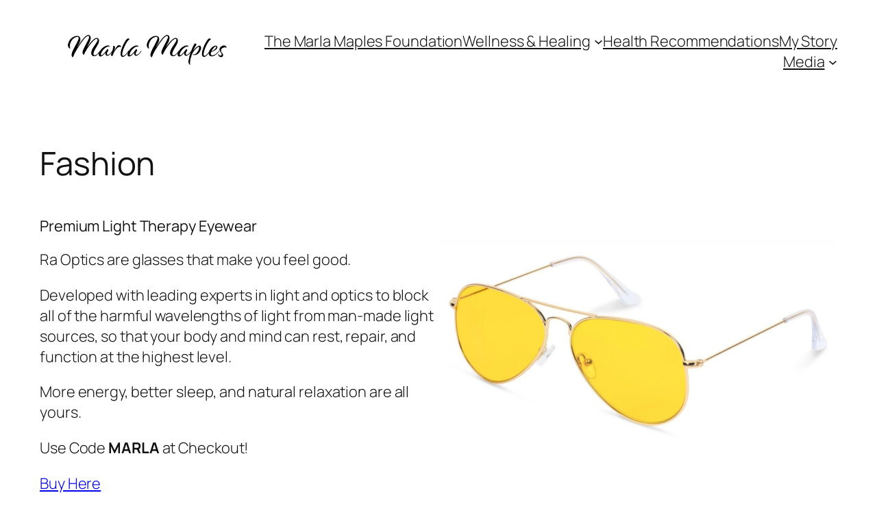

--- FILE ---
content_type: application/javascript; charset=UTF-8
request_url: https://www.marlamaples.com/cdn-cgi/challenge-platform/scripts/jsd/main.js
body_size: 8567
content:
window._cf_chl_opt={AKGCx8:'b'};~function(B7,dx,dC,dm,dg,dn,dY,dl,dp,B2){B7=S,function(Q,d,Bc,B6,B,L){for(Bc={Q:581,d:677,B:697,L:630,f:631,V:506,R:527,N:666,y:562},B6=S,B=Q();!![];)try{if(L=-parseInt(B6(Bc.Q))/1+-parseInt(B6(Bc.d))/2+-parseInt(B6(Bc.B))/3*(parseInt(B6(Bc.L))/4)+parseInt(B6(Bc.f))/5*(-parseInt(B6(Bc.V))/6)+parseInt(B6(Bc.R))/7+parseInt(B6(Bc.N))/8+parseInt(B6(Bc.y))/9,d===L)break;else B.push(B.shift())}catch(f){B.push(B.shift())}}(h,355588),dx=this||self,dC=dx[B7(493)],dm={},dm[B7(508)]='o',dm[B7(658)]='s',dm[B7(695)]='u',dm[B7(641)]='z',dm[B7(675)]='n',dm[B7(669)]='I',dm[B7(477)]='b',dg=dm,dx[B7(667)]=function(Q,B,L,V,BP,Bj,Bq,Br,R,y,M,H,E,F,o){if(BP={Q:579,d:591,B:620,L:597,f:620,V:471,R:474,N:585,y:474,v:540,M:663,H:705,E:673,F:694,o:656,I:685,O:558,b:609},Bj={Q:604,d:673,B:685,L:584,f:577},Bq={Q:531,d:547,B:633,L:535},Br=B7,R={'sPicU':function(I,O){return O===I},'jzKWt':function(I,O){return I+O},'DrvhN':function(I,O){return I(O)},'vFuTy':function(I,O){return I<O},'uSFtu':function(I,O){return I(O)},'UApqB':function(I,O){return I+O}},B===null||B===void 0)return V;for(y=R[Br(BP.Q)](ds,B),Q[Br(BP.d)][Br(BP.B)]&&(y=y[Br(BP.L)](Q[Br(BP.d)][Br(BP.f)](B))),y=Q[Br(BP.V)][Br(BP.R)]&&Q[Br(BP.N)]?Q[Br(BP.V)][Br(BP.y)](new Q[(Br(BP.N))](y)):function(I,BQ,O){for(BQ=Br,I[BQ(Bj.Q)](),O=0;O<I[BQ(Bj.d)];R[BQ(Bj.B)](I[O],I[R[BQ(Bj.L)](O,1)])?I[BQ(Bj.f)](O+1,1):O+=1);return I}(y),M='nAsAaAb'.split('A'),M=M[Br(BP.v)][Br(BP.M)](M),H=0;R[Br(BP.H)](H,y[Br(BP.E)]);E=y[H],F=da(Q,B,E),R[Br(BP.F)](M,F)?(o='s'===F&&!Q[Br(BP.o)](B[E]),R[Br(BP.I)](Br(BP.O),R[Br(BP.b)](L,E))?N(L+E,F):o||N(L+E,B[E])):N(L+E,F),H++);return V;function N(I,O,BS){BS=S,Object[BS(Bq.Q)][BS(Bq.d)][BS(Bq.B)](V,O)||(V[O]=[]),V[O][BS(Bq.L)](I)}},dn=B7(681)[B7(686)](';'),dY=dn[B7(540)][B7(663)](dn),dx[B7(573)]=function(B,L,L3,L2,Bd,V,R,N,y,v,M){for(L3={Q:509,d:674,B:608,L:673,f:673,V:519,R:535,N:528},L2={Q:509},Bd=B7,V={},V[Bd(L3.Q)]=function(H,E){return H+E},V[Bd(L3.d)]=function(H,E){return H===E},R=V,N=Object[Bd(L3.B)](L),y=0;y<N[Bd(L3.L)];y++)if(v=N[y],R[Bd(L3.d)]('f',v)&&(v='N'),B[v]){for(M=0;M<L[N[y]][Bd(L3.f)];-1===B[v][Bd(L3.V)](L[N[y]][M])&&(dY(L[N[y]][M])||B[v][Bd(L3.R)]('o.'+L[N[y]][M])),M++);}else B[v]=L[N[y]][Bd(L3.N)](function(H,BB){return BB=Bd,R[BB(L2.Q)]('o.',H)})},dl=function(Le,Lg,Lm,Lx,Lc,Bf,d,B,L,f){return Le={Q:517,d:480,B:574,L:500},Lg={Q:703,d:473,B:606,L:702,f:473,V:646,R:644,N:473,y:607,v:535,M:613,H:638,E:671,F:470,o:638,I:701,O:690,b:665,z:572,U:629,D:485,Z:473,J:668,k:514,i:514,K:534,c:473},Lm={Q:590,d:673},Lx={Q:521,d:644,B:673,L:514,f:531,V:547,R:633,N:668,y:547,v:637,M:568,H:535,E:555,F:646,o:659,I:535,O:701,b:571,z:510,U:521,D:555,Z:523,J:590,k:473,i:582,K:482,c:473,x:512,C:547,m:703,g:637,e:703,a:488,s:502,n:582,Y:689,W:535,l:485},Lc={Q:664},Bf=B7,d={'EWGdW':function(V,R){return R==V},'vaDdb':function(V,R){return R==V},'XdACM':function(V,R){return V<R},'Bkkwp':function(V,R){return V+R},'EDdMn':function(V,R){return V-R},'ouprr':function(V,R){return V|R},'MZlnX':function(V,R){return V&R},'zPVhJ':function(V,R){return V-R},'psOJb':function(V,R){return V(R)},'WIwFF':function(V,R){return R|V},'tguWT':function(V,R){return V<<R},'cFfLQ':function(V,R){return V<<R},'nsrEi':function(V,R){return V==R},'VEHjk':function(V,R){return R|V},'quNyf':function(V,R){return V-R},'lXKbK':function(V,R){return R!==V},'XktDJ':function(V,R){return V>R},'tgsmE':function(V,R){return R|V},'OaDbc':function(V,R){return V<<R},'QOWDY':function(V,R){return V<<R},'HqZuB':function(V,R){return R!==V},'JUgQS':Bf(Le.Q),'lSOvv':Bf(Le.d),'ezvHn':function(V,R){return V==R},'RINDv':function(V,R){return R*V},'lodhh':function(V,R){return V*R},'Qqdhl':function(V,R){return V>R},'xFnoL':function(V,R){return R!=V},'okieB':function(V,R){return V&R},'kMRGs':function(V,R){return V*R},'xjHVS':function(V,R){return V!=R},'lZZQG':function(V,R){return V&R},'FkpSJ':function(V,R){return V(R)},'hOZHP':function(V,R){return V-R},'sCYpP':function(V,R){return V==R}},B=String[Bf(Le.B)],L={'h':function(V,LK,BV){return LK={Q:578,d:514},BV=Bf,d[BV(Lc.Q)](null,V)?'':L.g(V,6,function(R,BR){return BR=BV,BR(LK.Q)[BR(LK.d)](R)})},'g':function(V,R,N,BN,y,M,H,E,F,o,I,O,z,U,D,Z,J,i){if(BN=Bf,d[BN(Lx.Q)](null,V))return'';for(M={},H={},E='',F=2,o=3,I=2,O=[],z=0,U=0,D=0;d[BN(Lx.d)](D,V[BN(Lx.B)]);D+=1)if(Z=V[BN(Lx.L)](D),Object[BN(Lx.f)][BN(Lx.V)][BN(Lx.R)](M,Z)||(M[Z]=o++,H[Z]=!0),J=d[BN(Lx.N)](E,Z),Object[BN(Lx.f)][BN(Lx.V)][BN(Lx.R)](M,J))E=J;else{if(Object[BN(Lx.f)][BN(Lx.y)][BN(Lx.R)](H,E)){if(256>E[BN(Lx.v)](0)){for(y=0;y<I;z<<=1,U==d[BN(Lx.M)](R,1)?(U=0,O[BN(Lx.H)](N(z)),z=0):U++,y++);for(i=E[BN(Lx.v)](0),y=0;8>y;z=d[BN(Lx.E)](z<<1,d[BN(Lx.F)](i,1)),U==d[BN(Lx.o)](R,1)?(U=0,O[BN(Lx.I)](d[BN(Lx.O)](N,z)),z=0):U++,i>>=1,y++);}else{for(i=1,y=0;d[BN(Lx.d)](y,I);z=d[BN(Lx.b)](d[BN(Lx.z)](z,1),i),d[BN(Lx.U)](U,R-1)?(U=0,O[BN(Lx.H)](N(z)),z=0):U++,i=0,y++);for(i=E[BN(Lx.v)](0),y=0;16>y;z=d[BN(Lx.D)](d[BN(Lx.Z)](z,1),d[BN(Lx.F)](i,1)),U==R-1?(U=0,O[BN(Lx.H)](d[BN(Lx.O)](N,z)),z=0):U++,i>>=1,y++);}F--,d[BN(Lx.J)](0,F)&&(F=Math[BN(Lx.k)](2,I),I++),delete H[E]}else for(i=M[E],y=0;d[BN(Lx.d)](y,I);z=d[BN(Lx.i)](z<<1.43,d[BN(Lx.F)](i,1)),U==d[BN(Lx.K)](R,1)?(U=0,O[BN(Lx.H)](N(z)),z=0):U++,i>>=1,y++);E=(F--,0==F&&(F=Math[BN(Lx.c)](2,I),I++),M[J]=o++,String(Z))}if(d[BN(Lx.x)]('',E)){if(Object[BN(Lx.f)][BN(Lx.C)][BN(Lx.R)](H,E)){if(d[BN(Lx.m)](256,E[BN(Lx.g)](0))){for(y=0;y<I;z<<=1,R-1==U?(U=0,O[BN(Lx.H)](N(z)),z=0):U++,y++);for(i=E[BN(Lx.v)](0),y=0;8>y;z=1.36&i|z<<1,R-1==U?(U=0,O[BN(Lx.I)](d[BN(Lx.O)](N,z)),z=0):U++,i>>=1,y++);}else{for(i=1,y=0;y<I;z=i|z<<1,U==R-1?(U=0,O[BN(Lx.I)](N(z)),z=0):U++,i=0,y++);for(i=E[BN(Lx.v)](0),y=0;d[BN(Lx.e)](16,y);z=z<<1|d[BN(Lx.F)](i,1),R-1==U?(U=0,O[BN(Lx.I)](d[BN(Lx.O)](N,z)),z=0):U++,i>>=1,y++);}F--,F==0&&(F=Math[BN(Lx.c)](2,I),I++),delete H[E]}else for(i=M[E],y=0;y<I;z=d[BN(Lx.a)](d[BN(Lx.s)](z,1),i&1.25),d[BN(Lx.J)](U,R-1)?(U=0,O[BN(Lx.H)](N(z)),z=0):U++,i>>=1,y++);F--,0==F&&I++}for(i=2,y=0;y<I;z=d[BN(Lx.n)](d[BN(Lx.Y)](z,1),1&i),U==R-1?(U=0,O[BN(Lx.I)](N(z)),z=0):U++,i>>=1,y++);for(;;)if(z<<=1,U==R-1){O[BN(Lx.W)](N(z));break}else U++;return O[BN(Lx.l)]('')},'j':function(V,LC,By){return LC={Q:678,d:655,B:529,L:589,f:642,V:637,R:526,N:503,y:507,v:678,M:660,H:501,E:548,F:499,o:678,I:660,O:501,b:618,z:600,U:499},By=Bf,null==V?'':d[By(Lm.Q)]('',V)?null:L.i(V[By(Lm.d)],32768,function(R,Bv,N,y,H,E){if(Bv=By,N={},N[Bv(LC.Q)]=Bv(LC.d),y=N,d[Bv(LC.B)](d[Bv(LC.L)],d[Bv(LC.f)]))return V[Bv(LC.V)](R);else{if(!N[Bv(LC.R)])return;y===Bv(LC.N)?(H={},H[Bv(LC.y)]=y[Bv(LC.v)],H[Bv(LC.M)]=I.r,H[Bv(LC.H)]=Bv(LC.N),o[Bv(LC.E)][Bv(LC.F)](H,'*')):(E={},E[Bv(LC.y)]=y[Bv(LC.o)],E[Bv(LC.I)]=b.r,E[Bv(LC.O)]=Bv(LC.b),E[Bv(LC.z)]=z,O[Bv(LC.E)][Bv(LC.U)](E,'*'))}})},'i':function(V,R,N,BM,y,M,H,E,F,o,I,O,z,U,D,Z,i,J){for(BM=Bf,y=[],M=4,H=4,E=3,F=[],O=N(0),z=R,U=1,o=0;d[BM(Lg.Q)](3,o);y[o]=o,o+=1);for(D=0,Z=Math[BM(Lg.d)](2,2),I=1;Z!=I;J=O&z,z>>=1,d[BM(Lg.B)](0,z)&&(z=R,O=N(U++)),D|=d[BM(Lg.L)](0<J?1:0,I),I<<=1);switch(D){case 0:for(D=0,Z=Math[BM(Lg.f)](2,8),I=1;I!=Z;J=d[BM(Lg.V)](O,z),z>>=1,z==0&&(z=R,O=N(U++)),D|=d[BM(Lg.L)](d[BM(Lg.R)](0,J)?1:0,I),I<<=1);i=B(D);break;case 1:for(D=0,Z=Math[BM(Lg.N)](2,16),I=1;Z!=I;J=O&z,z>>=1,z==0&&(z=R,O=N(U++)),D|=d[BM(Lg.y)](0<J?1:0,I),I<<=1);i=B(D);break;case 2:return''}for(o=y[3]=i,F[BM(Lg.v)](i);;){if(d[BM(Lg.M)](U,V))return'';for(D=0,Z=Math[BM(Lg.d)](2,E),I=1;d[BM(Lg.H)](I,Z);J=d[BM(Lg.E)](O,z),z>>=1,0==z&&(z=R,O=N(U++)),D|=d[BM(Lg.F)](d[BM(Lg.R)](0,J)?1:0,I),I<<=1);switch(i=D){case 0:for(D=0,Z=Math[BM(Lg.N)](2,8),I=1;d[BM(Lg.o)](I,Z);J=O&z,z>>=1,0==z&&(z=R,O=N(U++)),D|=(0<J?1:0)*I,I<<=1);y[H++]=d[BM(Lg.I)](B,D),i=H-1,M--;break;case 1:for(D=0,Z=Math[BM(Lg.N)](2,16),I=1;d[BM(Lg.O)](I,Z);J=d[BM(Lg.b)](O,z),z>>=1,z==0&&(z=R,O=d[BM(Lg.I)](N,U++)),D|=I*(0<J?1:0),I<<=1);y[H++]=d[BM(Lg.z)](B,D),i=d[BM(Lg.U)](H,1),M--;break;case 2:return F[BM(Lg.D)]('')}if(0==M&&(M=Math[BM(Lg.Z)](2,E),E++),y[i])i=y[i];else if(i===H)i=d[BM(Lg.J)](o,o[BM(Lg.k)](0));else return null;F[BM(Lg.v)](i),y[H++]=o+i[BM(Lg.i)](0),M--,o=i,d[BM(Lg.K)](0,M)&&(M=Math[BM(Lg.c)](2,E),E++)}}},f={},f[Bf(Le.L)]=L.h,f}(),dp=null,B2=B1(),B4();function S(r,Q,d,B){return r=r-469,d=h(),B=d[r],B}function ds(Q,BW,Bh,d){for(BW={Q:597,d:608,B:492},Bh=B7,d=[];Q!==null;d=d[Bh(BW.Q)](Object[Bh(BW.d)](Q)),Q=Object[Bh(BW.B)](Q));return d}function da(B,L,V,BY,B9,R,N,y,M){N=(BY={Q:634,d:542,B:541,L:651,f:486,V:541,R:508,N:472,y:552,v:542,M:576,H:634,E:576,F:471,o:625,I:486,O:634},B9=B7,R={},R[B9(BY.Q)]=B9(BY.d),R[B9(BY.B)]=function(H,E){return E==H},R[B9(BY.L)]=function(H,E){return H==E},R[B9(BY.f)]=function(H,E){return E===H},R);try{y=L[V]}catch(H){return'i'}if(N[B9(BY.V)](null,y))return void 0===y?'u':'x';if(N[B9(BY.V)](B9(BY.R),typeof y))try{if(B9(BY.N)!==B9(BY.y)){if(N[B9(BY.L)](B9(BY.v),typeof y[B9(BY.M)]))return y[B9(BY.M)](function(){}),'p'}else if(N[B9(BY.H)]==typeof B[B9(BY.M)])return f[B9(BY.E)](function(){}),'p'}catch(F){}return B[B9(BY.F)][B9(BY.o)](y)?'a':y===B[B9(BY.F)]?'D':!0===y?'T':N[B9(BY.I)](!1,y)?'F':(M=typeof y,N[B9(BY.O)]==M?de(B,y)?'N':'f':dg[M]||'?')}function B0(Q,d,fB,fd,fQ,fr,Bw,B,L,f,V){if(fB={Q:481,d:503,B:518,L:588,f:649,V:610,R:593,N:688,y:614,v:602,M:706,H:569,E:696,F:483,o:645,I:602,O:559,b:654,z:526,U:627,D:469,Z:698,J:570,k:505,i:556,K:491,c:491,x:543,C:601,m:500,g:564},fd={Q:570,d:588,B:532,L:511},fQ={Q:546,d:628,B:621,L:617,f:592},fr={Q:570,d:619,B:533,L:469,f:688,V:662,R:645,N:602,y:559,v:539,M:553,H:706,E:569,F:610,o:469,I:698,O:487,b:487,z:561,U:561,D:594,Z:602,J:594,k:672,i:595,K:691,c:550,x:498,C:507,m:513,g:601,e:500},Bw=B7,B={'besCN':function(R,N){return R+N},'TgcoL':function(R,N){return R!==N},'kpBVI':Bw(fB.Q),'FsBEc':function(R,N){return R(N)},'icvPP':Bw(fB.d),'AYcrD':function(R,N){return R+N},'QWagP':Bw(fB.B),'fUPPS':Bw(fB.L),'YpXiN':Bw(fB.f),'gfGvl':Bw(fB.V),'OmERe':function(R,N){return R+N},'xmedu':Bw(fB.R)},L=dx[Bw(fB.N)],console[Bw(fB.y)](dx[Bw(fB.v)]),f=new dx[(Bw(fB.M))](),f[Bw(fB.H)](B[Bw(fB.E)],B[Bw(fB.F)](Bw(fB.o)+dx[Bw(fB.I)][Bw(fB.O)]+B[Bw(fB.b)],L.r)),L[Bw(fB.z)]){if(Bw(fB.U)===Bw(fB.U))f[Bw(fB.D)]=5e3,f[Bw(fB.Z)]=function(Bz,N,y,v,M,H,E){(Bz=Bw,B[Bz(fr.Q)](Bz(fr.d),B[Bz(fr.B)]))?d(Bz(fr.L)):(N=M[Bz(fr.f)],y=B[Bz(fr.V)](Bz(fr.R)+H[Bz(fr.N)][Bz(fr.y)]+Bz(fr.v)+N.r,Bz(fr.M)),v=new E[(Bz(fr.H))](),v[Bz(fr.E)](Bz(fr.F),y),v[Bz(fr.o)]=2500,v[Bz(fr.I)]=function(){},M={},M[Bz(fr.O)]=F[Bz(fr.N)][Bz(fr.b)],M[Bz(fr.z)]=o[Bz(fr.N)][Bz(fr.U)],M[Bz(fr.D)]=I[Bz(fr.Z)][Bz(fr.J)],M[Bz(fr.k)]=O[Bz(fr.N)][Bz(fr.i)],M[Bz(fr.K)]=b,H=M,E={},E[Bz(fr.c)]=U,E[Bz(fr.x)]=H,E[Bz(fr.C)]=Bz(fr.m),v[Bz(fr.g)](z[Bz(fr.e)](E)))};else return B[Bw(fB.J)](d(),null)}f[Bw(fB.k)]=function(Bt){Bt=Bw,f[Bt(fQ.Q)]>=200&&f[Bt(fQ.Q)]<300?B[Bt(fQ.d)](d,B[Bt(fQ.B)]):B[Bt(fQ.d)](d,B[Bt(fQ.L)](B[Bt(fQ.f)],f[Bt(fQ.Q)]))},f[Bw(fB.i)]=function(BU){if(BU=Bw,B[BU(fd.Q)](BU(fd.d),B[BU(fd.B)]))return;else d(B[BU(fd.L)])},V={'t':dj(),'lhr':dC[Bw(fB.K)]&&dC[Bw(fB.c)][Bw(fB.x)]?dC[Bw(fB.c)][Bw(fB.x)]:'','api':L[Bw(fB.z)]?!![]:![],'c':dX(),'payload':Q},f[Bw(fB.C)](dl[Bw(fB.m)](JSON[Bw(fB.g)](V)))}function B3(f,V,fR,BZ,R,N,y,v,M,H,E,F,o,I){if(fR={Q:536,d:583,B:539,L:682,f:553,V:549,R:580,N:688,y:536,v:645,M:602,H:559,E:682,F:706,o:569,I:610,O:469,b:698,z:487,U:487,D:561,Z:602,J:594,k:672,i:602,K:595,c:691,x:550,C:498,m:507,g:513,e:601,a:500},BZ=B7,R={},R[BZ(fR.Q)]=function(O,b){return O+b},R[BZ(fR.d)]=BZ(fR.B),R[BZ(fR.L)]=BZ(fR.f),N=R,!dq(0))return![];v=(y={},y[BZ(fR.V)]=f,y[BZ(fR.R)]=V,y);try{M=dx[BZ(fR.N)],H=N[BZ(fR.y)](BZ(fR.v)+dx[BZ(fR.M)][BZ(fR.H)]+N[BZ(fR.d)],M.r)+N[BZ(fR.E)],E=new dx[(BZ(fR.F))](),E[BZ(fR.o)](BZ(fR.I),H),E[BZ(fR.O)]=2500,E[BZ(fR.b)]=function(){},F={},F[BZ(fR.z)]=dx[BZ(fR.M)][BZ(fR.U)],F[BZ(fR.D)]=dx[BZ(fR.Z)][BZ(fR.D)],F[BZ(fR.J)]=dx[BZ(fR.Z)][BZ(fR.J)],F[BZ(fR.k)]=dx[BZ(fR.i)][BZ(fR.K)],F[BZ(fR.c)]=B2,o=F,I={},I[BZ(fR.x)]=v,I[BZ(fR.C)]=o,I[BZ(fR.m)]=BZ(fR.g),E[BZ(fR.e)](dl[BZ(fR.a)](I))}catch(O){}}function dP(f5,Bb,Q,d,B,L){return f5={Q:476,d:622,B:494,L:616},Bb=B7,Q={'gZtBd':function(f){return f()},'ElRID':function(f,V){return f-V}},d=3600,B=Q[Bb(f5.Q)](dj),L=Math[Bb(f5.d)](Date[Bb(f5.B)]()/1e3),Q[Bb(f5.L)](L,B)>d?![]:!![]}function dW(L7,BL,B,L,f,V,R,N){B=(L7={Q:650,d:626,B:700,L:524,f:516,V:693,R:679,N:560,y:557,v:525,M:586,H:624,E:699,F:575,o:475,I:635,O:640,b:525,z:661,U:478,D:648,Z:484,J:704},BL=B7,{'PybAP':function(v,M){return v<M},'eMNGT':BL(L7.Q),'ZHypl':function(y,v,M,H,E){return y(v,M,H,E)},'OIPri':BL(L7.d),'zVSMl':function(y,v,M,H,E){return y(v,M,H,E)},'mLJPi':BL(L7.B),'VyTub':BL(L7.L)});try{return L=dC[BL(L7.f)](BL(L7.V)),L[BL(L7.R)]=B[BL(L7.N)],L[BL(L7.y)]='-1',dC[BL(L7.v)][BL(L7.M)](L),f=L[BL(L7.H)],V={},V=pRIb1(f,f,'',V),V=B[BL(L7.E)](pRIb1,f,f[B[BL(L7.F)]]||f[BL(L7.o)],'n.',V),V=B[BL(L7.I)](pRIb1,f,L[BL(L7.O)],'d.',V),dC[BL(L7.b)][BL(L7.z)](L),R={},R.r=V,R.e=null,R}catch(y){return B[BL(L7.U)]!==B[BL(L7.D)]?(N={},N.r={},N.e=y,N):B[BL(L7.Z)](B[BL(L7.J)](),L)}}function B1(fL,BD){return fL={Q:653,d:653},BD=B7,crypto&&crypto[BD(fL.Q)]?crypto[BD(fL.d)]():''}function dq(Q,f0,Bu){return f0={Q:704},Bu=B7,Math[Bu(f0.Q)]()<Q}function dA(Lp,BF,Q,d){return Lp={Q:688,d:675},BF=B7,Q=dx[BF(Lp.Q)],!Q?null:(d=Q.i,typeof d!==BF(Lp.d)||d<30)?null:d}function B5(L,f,fJ,BK,V,R,N,y){if(fJ={Q:587,d:676,B:526,L:503,f:507,V:655,R:660,N:501,y:548,v:499,M:655,H:501,E:618,F:600,o:548,I:499},BK=B7,V={},V[BK(fJ.Q)]=BK(fJ.d),R=V,!L[BK(fJ.B)]){if(R[BK(fJ.Q)]===BK(fJ.d))return;else L=f[V]}f===BK(fJ.L)?(N={},N[BK(fJ.f)]=BK(fJ.V),N[BK(fJ.R)]=L.r,N[BK(fJ.N)]=BK(fJ.L),dx[BK(fJ.y)][BK(fJ.v)](N,'*')):(y={},y[BK(fJ.f)]=BK(fJ.M),y[BK(fJ.R)]=L.r,y[BK(fJ.H)]=BK(fJ.E),y[BK(fJ.F)]=f,dx[BK(fJ.o)][BK(fJ.I)](y,'*'))}function dj(f2,BO,Q,d){return f2={Q:688,d:622,B:612},BO=B7,Q={'Wuagh':function(B,L){return B(L)}},d=dx[BO(f2.Q)],Math[BO(f2.d)](+Q[BO(f2.B)](atob,d.t))}function dG(Q,Ll,LW,BH,d,B){Ll={Q:639,d:603,B:647,L:647,f:522},LW={Q:544,d:707,B:632,L:680,f:686,V:515,R:622,N:636,y:494,v:542},BH=B7,d={'KPlrw':BH(Ll.Q),'pgYjx':function(L){return L()},'pcieX':function(L,f){return L/f},'SgRhu':function(L,f){return L===f},'gtyXl':function(L,f,V){return L(f,V)},'toslr':BH(Ll.d)},B=dW(),d[BH(Ll.B)](B0,B.r,function(L,BE,V,v,M,H,E){if(BE=BH,d[BE(LW.Q)](BE(LW.d),BE(LW.B))){for(V=d[BE(LW.L)][BE(LW.f)]('|'),v=0;!![];){switch(V[v++]){case'0':M=d[BE(LW.V)](L);continue;case'1':H=3600;continue;case'2':return!![];case'3':if(E-M>H)return![];continue;case'4':E=f[BE(LW.R)](d[BE(LW.N)](V[BE(LW.y)](),1e3));continue}break}}else d[BE(LW.Q)](typeof Q,BE(LW.v))&&Q(L),dT()}),B.e&&d[BH(Ll.L)](B3,d[BH(Ll.f)],B.e)}function h(fk){return fk='http-code:,indexOf,sEclE,vaDdb,toslr,cFfLQ,IrgqW,body,api,1965222YTNHyH,map,HqZuB,LcHJv,prototype,fUPPS,kpBVI,sCYpP,push,fzdpA,jGVtX,casxV,/b/ov1/0.38366845180103337:1769286242:qTf-EHhHsQHTVHoteb8cEKvzaJ6iB2zwHNdLJ6yIAY4/,includes,GQxTx,function,href,SgRhu,gLlRD,status,hasOwnProperty,parent,AdeF3,errorInfoObject,toString,lmMqa,/invisible/jsd,GXqoe,ouprr,onerror,tabIndex,d.cookie,AKGCx8,eMNGT,SSTpq3,10201050ShLTGr,uYfkw,stringify,TLNvz,[native code],ugjFU,EDdMn,open,TgcoL,WIwFF,FkpSJ,rxvNi8,fromCharCode,OIPri,catch,splice,5+wbpPa1IWVXrLJK9Gi8$t2sHEFRSUxCgf3meNcT0dy-Zvk7u6DYojzBlhQ4MqnOA,DrvhN,TYlZ6,572095ImHyUS,VEHjk,bqRjy,jzKWt,Set,appendChild,rBcHW,ewcUa,JUgQS,nsrEi,Object,QWagP,/jsd/oneshot/d251aa49a8a3/0.38366845180103337:1769286242:qTf-EHhHsQHTVHoteb8cEKvzaJ6iB2zwHNdLJ6yIAY4/,LRmiB4,aUjz8,avxVd,concat,readyState,xobRn,detail,send,_cf_chl_opt,error on cf_chl_props,sort,duXbQ,ezvHn,lodhh,keys,UApqB,POST,ZikAh,Wuagh,Qqdhl,log,xwaET,ElRID,AYcrD,error,lrNGS,getOwnPropertyNames,icvPP,floor,InIqY,contentWindow,isArray,clientInformation,IupeV,FsBEc,hOZHP,5224iOUovS,16925IwFfph,KqoNX,call,WgiaV,zVSMl,pcieX,charCodeAt,xFnoL,1|0|4|3|2,contentDocument,symbol,lSOvv,DOMContentLoaded,XdACM,/cdn-cgi/challenge-platform/h/,MZlnX,gtyXl,VyTub,xhr-error,display: none,tbycM,WKMzG,randomUUID,xmedu,cloudflare-invisible,isNaN,addEventListener,string,zPVhJ,sid,removeChild,besCN,bind,EWGdW,lZZQG,4435952oywosk,pRIb1,Bkkwp,bigint,ZBjsd,okieB,pkLOA2,length,ZGkgJ,number,wJhOg,1045998MRZaLC,yEovI,style,KPlrw,_cf_chl_opt;JJgc4;PJAn2;kJOnV9;IWJi4;OHeaY1;DqMg0;FKmRv9;LpvFx1;cAdz2;PqBHf2;nFZCC5;ddwW5;pRIb1;rxvNi8;RrrrA2;erHi9,rTvJo,Function,sBbbg,sPicU,split,kCmnb,__CF$cv$params,QOWDY,xjHVS,JBxy9,loading,iframe,uSFtu,undefined,gfGvl,459ORAZKk,ontimeout,ZHypl,FuskU,psOJb,RINDv,XktDJ,random,vFuTy,XMLHttpRequest,RUZwz,onreadystatechange,timeout,kMRGs,Array,VMfXv,pow,from,navigator,gZtBd,boolean,mLJPi,spUwT,ciUqC,CtTCN,quNyf,OmERe,PybAP,join,EzKIM,CnwA5,tgsmE,efkVk,SXIoe,location,getPrototypeOf,document,now,EnHum,bNgse,IFSqc,chctx,postMessage,hOwuXo,event,OaDbc,success,kchGE,onload,564UWmUBH,source,object,uZvzw,tguWT,YpXiN,lXKbK,jsd,charAt,pgYjx,createElement,QIfIE'.split(','),h=function(){return fk},h()}function dX(){return dA()!==null}function B4(fZ,fD,ft,BJ,Q,d,B,L,R,f){if(fZ={Q:692,d:643,B:688,L:567,f:598,V:692,R:538,N:687,y:535,v:605,M:637,H:520,E:479,F:545,o:596,I:657,O:657,b:563,z:708,U:708},fD={Q:599,d:565,B:652,L:520,f:637,V:535,R:530,N:497,y:637,v:490,M:670,H:535,E:473,F:598,o:489,I:708},ft={Q:623},BJ=B7,Q={'InIqY':function(V){return V()},'kCmnb':function(V,R){return V-R},'duXbQ':function(V,R){return V(R)},'sEclE':function(V,R){return V>R},'spUwT':function(V,R){return V<<R},'gLlRD':function(V,R){return V&R},'LcHJv':function(V,R){return V(R)},'IFSqc':function(V,R){return V<R},'SXIoe':function(V,R){return V<<R},'ZBjsd':function(V,R){return V==R},'xobRn':function(V,R){return R===V},'efkVk':BJ(fZ.Q),'ugjFU':function(V,R){return R!==V},'avxVd':function(V){return V()},'uYfkw':BJ(fZ.d)},d=dx[BJ(fZ.B)],!d)return;if(!dP())return;if(B=![],L=function(Bk){if(Bk=BJ,!B){if(B=!![],!Q[Bk(ft.Q)](dP))return;dG(function(V){B5(d,V)})}},Q[BJ(fZ.L)](dC[BJ(fZ.f)],BJ(fZ.V))){if(BJ(fZ.R)!==BJ(fZ.R)){for(x=0;C<m;e<<=1,a==Q[BJ(fZ.N)](s,1)?(n=0,Y[BJ(fZ.y)](Q[BJ(fZ.v)](W,l)),G=0):A++,g++);for(R=X[BJ(fZ.M)](0),T=0;Q[BJ(fZ.H)](8,j);h0=Q[BJ(fZ.E)](h1,1)|Q[BJ(fZ.F)](R,1),h3-1==h2?(h4=0,h5[BJ(fZ.y)](h6(h7)),h8=0):h9++,R>>=1,P++);}else Q[BJ(fZ.o)](L)}else dx[BJ(fZ.I)]?dC[BJ(fZ.O)](Q[BJ(fZ.b)],L):(f=dC[BJ(fZ.z)]||function(){},dC[BJ(fZ.U)]=function(Bi,N){if(Bi=BJ,Q[Bi(fD.Q)](Bi(fD.d),Bi(fD.B))){if(Q[Bi(fD.L)](256,hN[Bi(fD.f)](0))){for(Sv=0;SM<SH;SF<<=1,So==SI-1?(Su=0,SO[Bi(fD.V)](Sb(Sw)),Sz=0):St++,SE++);for(N=SU[Bi(fD.f)](0),SD=0;8>SZ;Sk=1&N|Si<<1,SK==Sc-1?(Sx=0,SC[Bi(fD.V)](Q[Bi(fD.R)](Sm,Sg)),Se=0):Sa++,N>>=1,SJ++);}else{for(N=1,Ss=0;Q[Bi(fD.N)](Sn,SY);Sl=Sp<<1.27|N,SA-1==SG?(SX=0,ST[Bi(fD.V)](Q[Bi(fD.R)](Sq,Sj)),SP=0):r0++,N=0,SW++);for(N=r1[Bi(fD.y)](0),r2=0;16>r3;r5=Q[Bi(fD.v)](r6,1)|1.1&N,Q[Bi(fD.M)](r7,r8-1)?(r9=0,rh[Bi(fD.H)](rS(rr)),rQ=0):rd++,N>>=1,r4++);}Sd--,0==SB&&(SL=Sf[Bi(fD.E)](2,SV),SR++),delete SN[Sy]}else f(),dC[Bi(fD.F)]!==Q[Bi(fD.o)]&&(dC[Bi(fD.I)]=f,L())})}function dT(LP,Lj,Bo,Q,d){if(LP={Q:504,d:495,B:554,L:554,f:537,V:611},Lj={Q:684},Bo=B7,Q={'jGVtX':function(B,L,f){return B(L,f)},'sBbbg':function(B){return B()},'EnHum':function(B,L){return L===B},'GXqoe':Bo(LP.Q),'ZikAh':function(B,L){return L*B}},d=dA(),null===d){if(Q[Bo(LP.d)](Q[Bo(LP.B)],Q[Bo(LP.L)]))return;else Q[Bo(LP.f)](L,f,V)}dp=(dp&&clearTimeout(dp),setTimeout(function(BI){BI=Bo,Q[BI(Lj.Q)](dG)},Q[Bo(LP.V)](d,1e3)))}function de(d,B,Bm,B8,L,f){return Bm={Q:496,d:615,B:496,L:683,f:615,V:531,R:551,N:633,y:519,v:566},B8=B7,L={},L[B8(Bm.Q)]=function(V,R){return V instanceof R},L[B8(Bm.d)]=function(V,R){return V<R},f=L,f[B8(Bm.B)](B,d[B8(Bm.L)])&&f[B8(Bm.f)](0,d[B8(Bm.L)][B8(Bm.V)][B8(Bm.R)][B8(Bm.N)](B)[B8(Bm.y)](B8(Bm.v)))}}()